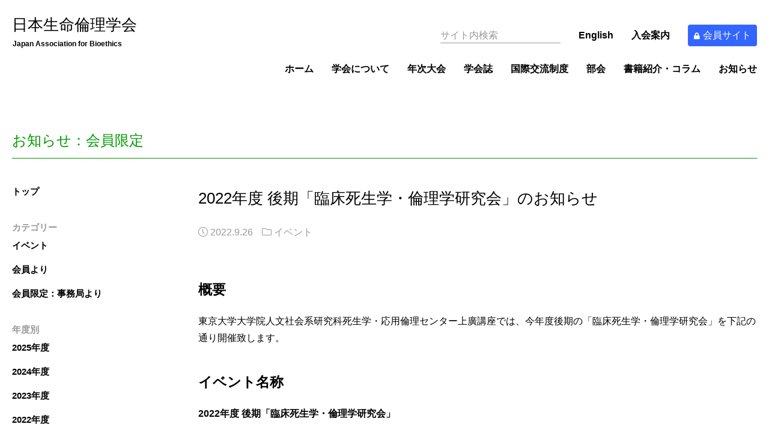

--- FILE ---
content_type: text/html; charset=UTF-8
request_url: https://ja-bioethics.jp/news_membership/5303/
body_size: 34436
content:

<!DOCTYPE html>
<html lang="ja" dir="ltr">

<head>

  
      <!-- Google tag (gtag.js) -->
    <script async src="https://www.googletagmanager.com/gtag/js?id=G-CZ9NEYP98V"></script>
    <script>
      window.dataLayer = window.dataLayer || [];
      function gtag(){dataLayer.push(arguments);}
      gtag('js', new Date());
      
      gtag('config', 'G-CZ9NEYP98V');
    </script>
    <!-- Global site tag (gtag.js) - Google Analytics -->
    <script async src="https://www.googletagmanager.com/gtag/js?id=UA-160352578-1"></script>
    <script>
      window.dataLayer = window.dataLayer || [];
      function gtag(){dataLayer.push(arguments);}
      gtag('js', new Date());
      gtag('config', 'UA-160352578-1');
    </script>
  
  <meta charset="utf-8">
  <meta http-equiv="X-UA-Compatible" content="IE=edge,chrome=1" />
  <meta name="viewport" content="width=device-width, initial-scale=1.0, maximum-scale=1.0, user-scalable=0" />

  <link href="https://fonts.googleapis.com/css?family=Noto+Sans+JP:100,300,400,500,700,900&display=swap&subset=japanese" rel="stylesheet">

  <link rel="icon" href="https://ja-bioethics.jp/wp-content/themes/ja-bioethics/_img/favicon/favicon.ico">
  <link rel="apple-touch-icon" sizes="180x180" href="https://ja-bioethics.jp/wp-content/themes/ja-bioethics/_img/favicon/apple-touch-icon-180x180.png">


<title>2022年度 後期「臨床死生学・倫理学研究会」のお知らせ | お知らせ：会員限定 | 日本生命倫理学会</title>

<meta property="og:site_name" content="日本生命倫理学会"/>
<meta property="og:type" content="article"/>
<meta property="og:title" content="2022年度 後期「臨床死生学・倫理学研究会」のお知らせ | お知らせ：会員限定 | 日本生命倫理学会"/>
<meta property="og:url" content="https://ja-bioethics.jp/news_membership/5303/"/>


<meta name="robots" content="noindex, nofollow">


  <link rel="canonical" href="https://ja-bioethics.jp/news_membership/5303/">
  

  <link rel="previous" href="https://ja-bioethics.jp/news_membership/5295/" />

  <link rel="next" href="https://ja-bioethics.jp/news_membership/5342/" />

<meta name='robots' content='max-image-preview:large' />
<link rel='stylesheet' id='wp-block-library-css' href='https://ja-bioethics.jp/wp-includes/css/dist/block-library/style.min.css?ver=6.4.7' type='text/css' media='all' />
<style id='classic-theme-styles-inline-css' type='text/css'>
/*! This file is auto-generated */
.wp-block-button__link{color:#fff;background-color:#32373c;border-radius:9999px;box-shadow:none;text-decoration:none;padding:calc(.667em + 2px) calc(1.333em + 2px);font-size:1.125em}.wp-block-file__button{background:#32373c;color:#fff;text-decoration:none}
</style>
<style id='global-styles-inline-css' type='text/css'>
body{--wp--preset--color--black: #000000;--wp--preset--color--cyan-bluish-gray: #abb8c3;--wp--preset--color--white: #ffffff;--wp--preset--color--pale-pink: #f78da7;--wp--preset--color--vivid-red: #cf2e2e;--wp--preset--color--luminous-vivid-orange: #ff6900;--wp--preset--color--luminous-vivid-amber: #fcb900;--wp--preset--color--light-green-cyan: #7bdcb5;--wp--preset--color--vivid-green-cyan: #00d084;--wp--preset--color--pale-cyan-blue: #8ed1fc;--wp--preset--color--vivid-cyan-blue: #0693e3;--wp--preset--color--vivid-purple: #9b51e0;--wp--preset--gradient--vivid-cyan-blue-to-vivid-purple: linear-gradient(135deg,rgba(6,147,227,1) 0%,rgb(155,81,224) 100%);--wp--preset--gradient--light-green-cyan-to-vivid-green-cyan: linear-gradient(135deg,rgb(122,220,180) 0%,rgb(0,208,130) 100%);--wp--preset--gradient--luminous-vivid-amber-to-luminous-vivid-orange: linear-gradient(135deg,rgba(252,185,0,1) 0%,rgba(255,105,0,1) 100%);--wp--preset--gradient--luminous-vivid-orange-to-vivid-red: linear-gradient(135deg,rgba(255,105,0,1) 0%,rgb(207,46,46) 100%);--wp--preset--gradient--very-light-gray-to-cyan-bluish-gray: linear-gradient(135deg,rgb(238,238,238) 0%,rgb(169,184,195) 100%);--wp--preset--gradient--cool-to-warm-spectrum: linear-gradient(135deg,rgb(74,234,220) 0%,rgb(151,120,209) 20%,rgb(207,42,186) 40%,rgb(238,44,130) 60%,rgb(251,105,98) 80%,rgb(254,248,76) 100%);--wp--preset--gradient--blush-light-purple: linear-gradient(135deg,rgb(255,206,236) 0%,rgb(152,150,240) 100%);--wp--preset--gradient--blush-bordeaux: linear-gradient(135deg,rgb(254,205,165) 0%,rgb(254,45,45) 50%,rgb(107,0,62) 100%);--wp--preset--gradient--luminous-dusk: linear-gradient(135deg,rgb(255,203,112) 0%,rgb(199,81,192) 50%,rgb(65,88,208) 100%);--wp--preset--gradient--pale-ocean: linear-gradient(135deg,rgb(255,245,203) 0%,rgb(182,227,212) 50%,rgb(51,167,181) 100%);--wp--preset--gradient--electric-grass: linear-gradient(135deg,rgb(202,248,128) 0%,rgb(113,206,126) 100%);--wp--preset--gradient--midnight: linear-gradient(135deg,rgb(2,3,129) 0%,rgb(40,116,252) 100%);--wp--preset--font-size--small: 13px;--wp--preset--font-size--medium: 20px;--wp--preset--font-size--large: 36px;--wp--preset--font-size--x-large: 42px;--wp--preset--spacing--20: 0.44rem;--wp--preset--spacing--30: 0.67rem;--wp--preset--spacing--40: 1rem;--wp--preset--spacing--50: 1.5rem;--wp--preset--spacing--60: 2.25rem;--wp--preset--spacing--70: 3.38rem;--wp--preset--spacing--80: 5.06rem;--wp--preset--shadow--natural: 6px 6px 9px rgba(0, 0, 0, 0.2);--wp--preset--shadow--deep: 12px 12px 50px rgba(0, 0, 0, 0.4);--wp--preset--shadow--sharp: 6px 6px 0px rgba(0, 0, 0, 0.2);--wp--preset--shadow--outlined: 6px 6px 0px -3px rgba(255, 255, 255, 1), 6px 6px rgba(0, 0, 0, 1);--wp--preset--shadow--crisp: 6px 6px 0px rgba(0, 0, 0, 1);}:where(.is-layout-flex){gap: 0.5em;}:where(.is-layout-grid){gap: 0.5em;}body .is-layout-flow > .alignleft{float: left;margin-inline-start: 0;margin-inline-end: 2em;}body .is-layout-flow > .alignright{float: right;margin-inline-start: 2em;margin-inline-end: 0;}body .is-layout-flow > .aligncenter{margin-left: auto !important;margin-right: auto !important;}body .is-layout-constrained > .alignleft{float: left;margin-inline-start: 0;margin-inline-end: 2em;}body .is-layout-constrained > .alignright{float: right;margin-inline-start: 2em;margin-inline-end: 0;}body .is-layout-constrained > .aligncenter{margin-left: auto !important;margin-right: auto !important;}body .is-layout-constrained > :where(:not(.alignleft):not(.alignright):not(.alignfull)){max-width: var(--wp--style--global--content-size);margin-left: auto !important;margin-right: auto !important;}body .is-layout-constrained > .alignwide{max-width: var(--wp--style--global--wide-size);}body .is-layout-flex{display: flex;}body .is-layout-flex{flex-wrap: wrap;align-items: center;}body .is-layout-flex > *{margin: 0;}body .is-layout-grid{display: grid;}body .is-layout-grid > *{margin: 0;}:where(.wp-block-columns.is-layout-flex){gap: 2em;}:where(.wp-block-columns.is-layout-grid){gap: 2em;}:where(.wp-block-post-template.is-layout-flex){gap: 1.25em;}:where(.wp-block-post-template.is-layout-grid){gap: 1.25em;}.has-black-color{color: var(--wp--preset--color--black) !important;}.has-cyan-bluish-gray-color{color: var(--wp--preset--color--cyan-bluish-gray) !important;}.has-white-color{color: var(--wp--preset--color--white) !important;}.has-pale-pink-color{color: var(--wp--preset--color--pale-pink) !important;}.has-vivid-red-color{color: var(--wp--preset--color--vivid-red) !important;}.has-luminous-vivid-orange-color{color: var(--wp--preset--color--luminous-vivid-orange) !important;}.has-luminous-vivid-amber-color{color: var(--wp--preset--color--luminous-vivid-amber) !important;}.has-light-green-cyan-color{color: var(--wp--preset--color--light-green-cyan) !important;}.has-vivid-green-cyan-color{color: var(--wp--preset--color--vivid-green-cyan) !important;}.has-pale-cyan-blue-color{color: var(--wp--preset--color--pale-cyan-blue) !important;}.has-vivid-cyan-blue-color{color: var(--wp--preset--color--vivid-cyan-blue) !important;}.has-vivid-purple-color{color: var(--wp--preset--color--vivid-purple) !important;}.has-black-background-color{background-color: var(--wp--preset--color--black) !important;}.has-cyan-bluish-gray-background-color{background-color: var(--wp--preset--color--cyan-bluish-gray) !important;}.has-white-background-color{background-color: var(--wp--preset--color--white) !important;}.has-pale-pink-background-color{background-color: var(--wp--preset--color--pale-pink) !important;}.has-vivid-red-background-color{background-color: var(--wp--preset--color--vivid-red) !important;}.has-luminous-vivid-orange-background-color{background-color: var(--wp--preset--color--luminous-vivid-orange) !important;}.has-luminous-vivid-amber-background-color{background-color: var(--wp--preset--color--luminous-vivid-amber) !important;}.has-light-green-cyan-background-color{background-color: var(--wp--preset--color--light-green-cyan) !important;}.has-vivid-green-cyan-background-color{background-color: var(--wp--preset--color--vivid-green-cyan) !important;}.has-pale-cyan-blue-background-color{background-color: var(--wp--preset--color--pale-cyan-blue) !important;}.has-vivid-cyan-blue-background-color{background-color: var(--wp--preset--color--vivid-cyan-blue) !important;}.has-vivid-purple-background-color{background-color: var(--wp--preset--color--vivid-purple) !important;}.has-black-border-color{border-color: var(--wp--preset--color--black) !important;}.has-cyan-bluish-gray-border-color{border-color: var(--wp--preset--color--cyan-bluish-gray) !important;}.has-white-border-color{border-color: var(--wp--preset--color--white) !important;}.has-pale-pink-border-color{border-color: var(--wp--preset--color--pale-pink) !important;}.has-vivid-red-border-color{border-color: var(--wp--preset--color--vivid-red) !important;}.has-luminous-vivid-orange-border-color{border-color: var(--wp--preset--color--luminous-vivid-orange) !important;}.has-luminous-vivid-amber-border-color{border-color: var(--wp--preset--color--luminous-vivid-amber) !important;}.has-light-green-cyan-border-color{border-color: var(--wp--preset--color--light-green-cyan) !important;}.has-vivid-green-cyan-border-color{border-color: var(--wp--preset--color--vivid-green-cyan) !important;}.has-pale-cyan-blue-border-color{border-color: var(--wp--preset--color--pale-cyan-blue) !important;}.has-vivid-cyan-blue-border-color{border-color: var(--wp--preset--color--vivid-cyan-blue) !important;}.has-vivid-purple-border-color{border-color: var(--wp--preset--color--vivid-purple) !important;}.has-vivid-cyan-blue-to-vivid-purple-gradient-background{background: var(--wp--preset--gradient--vivid-cyan-blue-to-vivid-purple) !important;}.has-light-green-cyan-to-vivid-green-cyan-gradient-background{background: var(--wp--preset--gradient--light-green-cyan-to-vivid-green-cyan) !important;}.has-luminous-vivid-amber-to-luminous-vivid-orange-gradient-background{background: var(--wp--preset--gradient--luminous-vivid-amber-to-luminous-vivid-orange) !important;}.has-luminous-vivid-orange-to-vivid-red-gradient-background{background: var(--wp--preset--gradient--luminous-vivid-orange-to-vivid-red) !important;}.has-very-light-gray-to-cyan-bluish-gray-gradient-background{background: var(--wp--preset--gradient--very-light-gray-to-cyan-bluish-gray) !important;}.has-cool-to-warm-spectrum-gradient-background{background: var(--wp--preset--gradient--cool-to-warm-spectrum) !important;}.has-blush-light-purple-gradient-background{background: var(--wp--preset--gradient--blush-light-purple) !important;}.has-blush-bordeaux-gradient-background{background: var(--wp--preset--gradient--blush-bordeaux) !important;}.has-luminous-dusk-gradient-background{background: var(--wp--preset--gradient--luminous-dusk) !important;}.has-pale-ocean-gradient-background{background: var(--wp--preset--gradient--pale-ocean) !important;}.has-electric-grass-gradient-background{background: var(--wp--preset--gradient--electric-grass) !important;}.has-midnight-gradient-background{background: var(--wp--preset--gradient--midnight) !important;}.has-small-font-size{font-size: var(--wp--preset--font-size--small) !important;}.has-medium-font-size{font-size: var(--wp--preset--font-size--medium) !important;}.has-large-font-size{font-size: var(--wp--preset--font-size--large) !important;}.has-x-large-font-size{font-size: var(--wp--preset--font-size--x-large) !important;}
.wp-block-navigation a:where(:not(.wp-element-button)){color: inherit;}
:where(.wp-block-post-template.is-layout-flex){gap: 1.25em;}:where(.wp-block-post-template.is-layout-grid){gap: 1.25em;}
:where(.wp-block-columns.is-layout-flex){gap: 2em;}:where(.wp-block-columns.is-layout-grid){gap: 2em;}
.wp-block-pullquote{font-size: 1.5em;line-height: 1.6;}
</style>
<link rel='stylesheet' id='contact-form-7-css' href='https://ja-bioethics.jp/wp-content/plugins/contact-form-7/includes/css/styles.css?ver=5.8.6' type='text/css' media='all' />
<link rel='stylesheet' id='contact-form-7-confirm-css' href='https://ja-bioethics.jp/wp-content/plugins/contact-form-7-add-confirm/includes/css/styles.css?ver=5.1' type='text/css' media='all' />
<link rel='stylesheet' id='fontawesome-css-css' href='https://ja-bioethics.jp/wp-content/themes/ja-bioethics/_css/fontawesome.all.min.css?ver=1577521513' type='text/css' media='all' />
<link rel='stylesheet' id='fancybox-css-css' href='https://ja-bioethics.jp/wp-content/themes/ja-bioethics/_css/jquery.fancybox.min.css?ver=1581576798' type='text/css' media='all' />
<link rel='stylesheet' id='common-css-css' href='https://ja-bioethics.jp/wp-content/themes/ja-bioethics/_css/common.css?ver=1643077037' type='text/css' media='all' />
<script type="text/javascript" src="https://ja-bioethics.jp/wp-includes/js/jquery/jquery.min.js?ver=3.7.1" id="jquery-core-js"></script>
<script type="text/javascript" src="https://ja-bioethics.jp/wp-includes/js/jquery/jquery-migrate.min.js?ver=3.4.1" id="jquery-migrate-js"></script>
<script type="text/javascript" src="https://ja-bioethics.jp/wp-content/themes/ja-bioethics/_js/jquery.matchHeight-min.js?ver=1577521513" id="match-height-js-js"></script>
<script type="text/javascript" src="https://ja-bioethics.jp/wp-content/themes/ja-bioethics/_js/jquery.fancybox.min.js?ver=1581576746" id="fancybox-js-js"></script>
<link rel="https://api.w.org/" href="https://ja-bioethics.jp/wp-json/" /><link rel="alternate" type="application/json+oembed" href="https://ja-bioethics.jp/wp-json/oembed/1.0/embed?url=https%3A%2F%2Fja-bioethics.jp%2Fnews_membership%2F5303%2F" />
<link rel="alternate" type="text/xml+oembed" href="https://ja-bioethics.jp/wp-json/oembed/1.0/embed?url=https%3A%2F%2Fja-bioethics.jp%2Fnews_membership%2F5303%2F&#038;format=xml" />
		<style type="text/css" id="wp-custom-css">
			.button04 {
  background-color: #fff;
  border: double 6px #3cb371;
  color: #3cb371;
  border-radius: 10px;
  padding: 10px 30px;
  text-decoration: none;
  font-size: 1em;
}
.button04:hover {
  color: #3cb371;
  background-color: #f0fff0;
}

.button12 {
  background-color: #fff;
  border: solid 2px #191970;
  color: #191970;
  border-radius: 20px;
  padding: 10px 30px;
  text-decoration: none;
  font-size: 1em;
  box-shadow: 0 5px 0 #191970;
  display: inline-block;
  transition: .3s;
}
.button12:hover {
  color: #191970;
  transform: translateY(5px);
  box-shadow: 0 0 0 #191970;
}		</style>
		
</head>


<body class="ja news_membership single">

  <input type="hidden" name="navbar_lang" value="ja">
  <input type="hidden" name="navbar_val" value="news_membership">

  
<header class="header">
  <h1>
    <a href="https://ja-bioethics.jp/">
              <img src="https://ja-bioethics.jp/wp-content/themes/ja-bioethics/_img/logo/header_ja.svg" title="" class="" alt="日本生命倫理学会" title="">
          </a>
  </h1>

  
<div class="misc">
  <ul class="menu-secondary">
    <li class="misc__search">
    <form id="form" action="https://ja-bioethics.jp/" method="get">
	<input type="text" class="searchTxt" size="20" name="s" placeholder="サイト内検索">
</form>
    </li>
    <li class="misc__lang">
              <a href="/en/">English</a>
          </li>
      <li class="misc__admission" data-active="join">
                  <a href="https://ja-bioethics.jp/join/">
                入会案内      </a>
    </li>
          <li class="misc__members">
        <a href="https://service.gakkai.ne.jp/society-member/mypage/JAB" target="_blank" rel="noopener"><i class="fas fa-lock"></i>会員サイト</a>
      </li>
      </ul>
</div><!--/.misc-->

  <nav class="menu">
    <div class="container">
            <a class="d-md-none open-menu js-open-menu"><i class="fal fa-bars"></i></a>
      <div class="wrapper">
        <ul class="menu-primary">
          <li data-active="home">
            <a href="https://ja-bioethics.jp/">
              ホーム            </a>
          </li>
          <li data-active="about">
            <a href="https://ja-bioethics.jp/about/">
              学会について            </a>
          </li>
          <li data-active="conference">
            <a href="https://ja-bioethics.jp/conference/">
              年次大会            </a>
          </li>
          <li data-active="journal">
            <a href="https://ja-bioethics.jp/journal/">
              学会誌            </a>
          </li>
          <li data-active="fellowship">
            <a href="https://ja-bioethics.jp/fellowship/">
              国際交流制度            </a>
          </li>

                      <li data-active="division">
              <a href="https://ja-bioethics.jp/division/">
                部会              </a>
            </li>
            <li data-active="column">
              <a href="https://ja-bioethics.jp/column/">
                書籍紹介・コラム              </a>
            </li>
                    <li data-active="news">
            <a href="https://ja-bioethics.jp/news/">
              お知らせ            </a>
          </li>
          <li class="d-md-none" data-active="contact">
            <a href="https://ja-bioethics.jp/contact/">
              お問い合わせ            </a>
          </li>
          <li class="d-md-none" data-active="sitepolicy">
            <a href="https://ja-bioethics.jp/sitepolicy/">
              サイトポリシー            </a>
          </li>
                      <li class="d-md-none" data-active="regulations">
              <a href="https://ja-bioethics.jp/regulations/">
                会則・細則              </a>
            </li>
                  </ul>
        
<div class="misc">
  <ul class="menu-secondary">
    <li class="misc__search">
    <form id="form" action="https://ja-bioethics.jp/" method="get">
	<input type="text" class="searchTxt" size="20" name="s" placeholder="サイト内検索">
</form>
    </li>
    <li class="misc__lang">
              <a href="/en/">English</a>
          </li>
      <li class="misc__admission" data-active="join">
                  <a href="https://ja-bioethics.jp/join/">
                入会案内      </a>
    </li>
          <li class="misc__members">
        <a href="https://service.gakkai.ne.jp/society-member/mypage/JAB" target="_blank" rel="noopener"><i class="fas fa-lock"></i>会員サイト</a>
      </li>
      </ul>
</div><!--/.misc-->
      </div><!--/.wrapper-->
    </div><!--/.container-->
  </nav>
</header>

<div class="modal-overlay">
  <a class="d-md-none close-menu js-close-menu"><i class="fal fa-times"></i></a>
</div><!--/.modal-overlay-->

<div class="contents">

  <div class="container">

    <h1 class="page-heading">
      お知らせ：会員限定    </h1>

    
<aside class="local-nav">

  <nav>
    <ul>
      <li data-local-nav="news_membership">
        <a href="https://ja-bioethics.jp/news_membership/">
                      トップ
                  </a>
      </li>
    </ul>
  </nav>

  <nav>
    <div class="subhead">
              カテゴリー
          </div>
    <ul class="list-taxonomy">
      
              <li data-local-nav="events">
                    <a href="https://ja-bioethics.jp/news_membership/label_membership/events/">
            イベント          </a>
        </li>
              <li data-local-nav="from_member">
                    <a href="https://ja-bioethics.jp/news_membership/label_membership/from_member/">
            会員より          </a>
        </li>
              <li data-local-nav="from_office">
                    <a href="https://ja-bioethics.jp/news_membership/label_membership/from_office/">
            会員限定：事務局より          </a>
        </li>
          </ul>
  </nav>

  
  
  
  
  
  
  
  
  
  
  
  
  
  
  
  
  
  
  
  
  
  
  
  
  
  
  
  
  
  
  
  
  
  
  
  
  
  
  
  
  
  
  
  
  
  
  
  
  
  
  
  
  
  
  
  
  
  
  
  
  
  
  
  
  
  
  
  
  
  
  
  
  
  
  
  
  
  
  
  
  
  
  
  
  
  
  
  
  
  
  
  
  
  
  
  
  
  
  
  
  
  
  
  
  
  
  
  
  
  
  
  
  
  
  
  
  
  
  
  
  
  
  
  
  
  
  
  
  
  
  
  
  
  
  
  
  
  
  
  
  
  
  
  
  
  
  
  
  
  
  
  
  
  
  
  
  
  
  
  
  
  
  
  
  
  
  
  
  
  
  
  
  
  
  
  
  
  
  
  
  
  
  
  
  
  
  
  
  
  
  
  
  
  
  
  
  
  
  
  
  
  
  
  
  
  
  
  
  
  
  
  
  
  
  
  
  
  
  
  
  
  
  
  
  
  
  
  
  
  
  
  
  
  
  
  
  
  
  
  
  
  
  
  
  
  
  
  
  
  
  
  
  
  
  
  
  
  
  
  
  
  
  
  
  
  
  
  
  
  
  
  
  
  
  
  
  
  
  
  
  
  
  
  
  
  
  
  
  
  
  
  
  
  
  
  
  
  
  
  
  
  
  
  
  
  
  
  
  
  
  
  
  
  
  
  
  
  
  
  
  
  
  
  
  
  
  
  
  
  
  
  
  
  
  
  
  
  
  
  
  
  
  
  
  
  
  
  
  
  
  
  
  
  
  
  
  
  
  
  
  
  
  
  
  
  
  
  
  
  
  
  
  
  
  
  
  
  
  
  
  
  
  
  
  
  
  
  
  
  
  
  
  
  
  
  
  
  
  
  
  
  
  
  
  
  
  
  
  
  
  
  
  
  
  
  
  
  
  
  
  
  
  
  
  
  
  
  
  
  
  
  
  
  
  
  
  
  
  
  
  
  
  
  
  
  
  
  
  
  
  
  
  
  
  
  
  
  
  
  
  
  
  
  
  
  
  
  
  
  
  
  
  
  
  
  
  
  
  
  
  
  
  
  
  
  
  
  
  
  
  
  
  
  
  
  
  
  
  
  
  
  
  
  
  
  
  
  
  
  
  
  
  
  
  
  
  
  
  
  
  
  
  
  
  
  
  
  
  
  
  
  
  
  
  
  
  
  
  
  
  
  
  
  
  
  
  
  
  
  
  
  
  
  
  
  
  
  
  
  
  
  
  
  
  
  
  
  
  
  
  
  
  
  
  
  
  
  
  
  
  
  
  
  
  
  
  
  
  
  
  
  
  
  
  
  
  
  
  
  
  
  
  
  
  
  
  
  
  
  
  
  
  
  
  
  
  
  
  
  
  
  
  
  
  
  
  
  
  
  
  
  
  
  
  
  
  
  
  
  
  
  
  
  
  
  
  
  
  
  
  
  
  
  
  
  
  
  
  
  
  
  
  
  
  
  
  
  
  
  
  
  
  
  
  
  
  
  
  
  
  
  
  
  
  
  
  
  
  
  
  
  
  
  
  
  
  
  
  
  
  
  
  
  
  
  
  
  
  
  
  
  
  
  
  
  
  
  
  
  
  
  
  
  
  
  
  
  
  
  
  
  
  
  
  
  
  
  
  
  
  
  
  
  
  
      <nav>
      <div class="subhead">
                  年度別
              </div><!--/.subhead-->
      <ul class="list-yearly">
                <li data-local-nav="2025">
                    <a href="https://ja-bioethics.jp/news_membership/date/2025/">
            2025年度          </a>
        </li>
                <li data-local-nav="2024">
                    <a href="https://ja-bioethics.jp/news_membership/date/2024/">
            2024年度          </a>
        </li>
                <li data-local-nav="2023">
                    <a href="https://ja-bioethics.jp/news_membership/date/2023/">
            2023年度          </a>
        </li>
                <li data-local-nav="2022">
                    <a href="https://ja-bioethics.jp/news_membership/date/2022/">
            2022年度          </a>
        </li>
                <li data-local-nav="2021">
                    <a href="https://ja-bioethics.jp/news_membership/date/2021/">
            2021年度          </a>
        </li>
                <li data-local-nav="2020">
                    <a href="https://ja-bioethics.jp/news_membership/date/2020/">
            2020年度          </a>
        </li>
                <li data-local-nav="2019">
                    <a href="https://ja-bioethics.jp/news_membership/date/2019/">
            2019年度          </a>
        </li>
              </ul>
    </nav>

  
</aside><!--/.local-nav-->

    <main>

      <article>

        <div class="article-head">
          <div class="inner">

            <h1 class="heading">
              2022年度 後期「臨床死生学・倫理学研究会」のお知らせ            </h1>

            <div class="meta">

              <span class="meta-date">
                <i class="fal fa-clock"></i>
                2022.9.26              </span>

                                            <span class="meta-category">
                  <i class="fal fa-folder"></i>
                                                          <span>イベント</span>
                                  </span>
              
            </div><!--/.meta-->

          </div><!--/.inner-->
        </div><!--/.article-head-->

        <div class="article-body">
          
            <div class="wysiwyg">
              <h1>概要</h1>
<p>東京大学大学院人文社会系研究科死生学・応用倫理センター上廣講座では、今年度後期の「臨床死生学・倫理学研究会」を下記の通り開催致します。</p>
<h1>イベント名称</h1>
<p><strong>2022年度 後期「臨床死生学・倫理学研究会」</strong></p>
<h1>開催日時・参加方法</h1>
<p>第1回:10月12日（水）18時50分〜20時30分　 　<br />
　まず、 第1回研究会の参加者を募集します。参加をご希望の方は 以下のURLからご登録ください。参加登録をされた方に、後日、 Zoomウェビナーのリンクをお知らせ致します。<br />
<a href="https://www.l.u-tokyo.ac.jp/dls/ja/study.html">https://www.l.u-tokyo.ac.jp/dls/ja/study.html　</a></p>
<p>　第2回目以降の参加者募集については、「死生学メルマガ」にてお知らせ 致しますので、 以下のURLからメルマガ登録をなさってください。<br />
<a href="https://www.l.u-tokyo.ac.jp/dls/ja/melmaga.html">https://www.l.u-tokyo.ac.jp/dls/ja/melmaga.html</a></p>
<h1>開催場所</h1>
<p>オンライン開催(Zoomウェビナー)、参加費：無料、要事前登録</p>
<h1>プログラム・イベント詳細</h1>
<p>◆第1回　10月12日（水）<br />
　テーマ「COVID-19パンデミックと公衆衛生倫理」　<br />
　講演者：大北 全俊（おおきた たけとし）先生<br />
　（東北大学大学院医学系研究科・医療倫理学分野　准教授）</p>
<p>◆第2回　11月2日（水）<br />
「おたるワンチーム（ICT）を活用した終末期医療の取り組み」<br />
　髙村 一郎 先生（髙村内科医院 院長）</p>
<p>◆第3回　11月16日（水）<br />
「CKM（保存的腎臓療法）の現状と今後の課題」（仮題）<br />
　岡田 浩一 先生（埼玉医科大学 腎臓内科 教授）</p>
<p>◆第4回　12月7日（水）<br />
「“弱さ”の倫理学」<br />
　宮坂 道夫 先生（新潟大学大学院 医学部保健学科 教授）</p>
<p>◆第5回　12月21日（水）<br />
「“老年的超越”の現在」（仮題）<br />
　増井 幸恵 先生<br />
（東京都健康長寿医療センター研究所 福祉と生活ケア研究チーム 研究員）</p>
<h1>イベントURL</h1>
<p><a href="https://www.l.u-tokyo.ac.jp/dls/ja/study.html">https://www.l.u-tokyo.ac.jp/dls/ja/study.html</a></p>
<h1>主催</h1>
<p>東京大学 大学院人文社会系研究科 死生学・応用倫理センター上廣講座</p>
<h1>お問い合わせ窓口</h1>
<p style="text-align: left;">　東京大学 上廣死生学・応用倫理講座<br />
「臨床死生学・倫理学研究会」事務局　<span class="text-mail js-text-mail">eventdls[at]l.u-tokyo.ac.jp</span></p>
<h3>情報提供</h3>
<p style="text-align: left;"><span>会田 薫子</span>(東京大学)</p>
<h3>ポスター</h3>
<p>ダウンロード　↓↓<br />
<a href="https://ja-bioethics.jp/wp-content/uploads/2022/09/rinsho_shiseigaku_kenkyukai_2022kouki.pdf">rinsho_shiseigaku_kenkyukai_2022kouki</a></p>
<p><img loading="lazy" decoding="async" src="https://ja-bioethics.jp/wp-content/uploads/2022/09/rinsho_shiseigaku_kenkyukai_2022kouki_page-0001-283x400.jpg" alt="" width="283" height="400" class="alignnone size-medium wp-image-5305" title="" data-caption-ja="" data-caption-en="" srcset="https://ja-bioethics.jp/wp-content/uploads/2022/09/rinsho_shiseigaku_kenkyukai_2022kouki_page-0001-283x400.jpg 283w, https://ja-bioethics.jp/wp-content/uploads/2022/09/rinsho_shiseigaku_kenkyukai_2022kouki_page-0001-637x900.jpg 637w, https://ja-bioethics.jp/wp-content/uploads/2022/09/rinsho_shiseigaku_kenkyukai_2022kouki_page-0001-768x1085.jpg 768w, https://ja-bioethics.jp/wp-content/uploads/2022/09/rinsho_shiseigaku_kenkyukai_2022kouki_page-0001-1087x1536.jpg 1087w, https://ja-bioethics.jp/wp-content/uploads/2022/09/rinsho_shiseigaku_kenkyukai_2022kouki_page-0001-576x814.jpg 576w, https://ja-bioethics.jp/wp-content/uploads/2022/09/rinsho_shiseigaku_kenkyukai_2022kouki_page-0001-1200x1696.jpg 1200w, https://ja-bioethics.jp/wp-content/uploads/2022/09/rinsho_shiseigaku_kenkyukai_2022kouki_page-0001-256x362.jpg 256w, https://ja-bioethics.jp/wp-content/uploads/2022/09/rinsho_shiseigaku_kenkyukai_2022kouki_page-0001.jpg 1241w" sizes="(max-width: 283px) 100vw, 283px" /></p>
            </div><!--/.wysiwyg-->

                  </div><!--/.article-body-->

      </article>

            
      <nav class="pagination">
                            <a href="https://ja-bioethics.jp/news_membership/5295/" class="pagination-nav pagination-previous">
            <span>前の記事</span>
            <span>AMED研究公正高度化モデル開発支援事業：令和4年度公募開始について</span>
          </a>
        
                            <a href="https://ja-bioethics.jp/news_membership/5342/" class="pagination-nav pagination-next">
            <span>次の記事</span>
            <span>第16回臨床倫理ワークショップのお知らせ</span>
          </a>
              </nav>

    </main>

  </div><!--/.container-->

  
  </div>
  <!--/.contents-->

  <footer class="footer">
      <div class="container">
        <div class="wrapper">
          <div class="chunk">
                                      <div class="footer__member">
                <a href="https://service.gakkai.ne.jp/society-member/mypage/JAB" target="_blank" rel="noopener"><i class="fas fa-lock"></i>会員サイト</a>
              </div><!--/.footer__member-->
                      </div><!--/.chunk-->
          <div class="chunk">
            <ul>
              <li data-active="home">
                <a href="https://ja-bioethics.jp/">
                  ホーム                </a>
              </li>
              <li data-active="about">
                <a href="https://ja-bioethics.jp/about/">
                  学会について                </a>
              </li>
              <li data-active="annual-conference">
                <a href="https://ja-bioethics.jp/conference/">
                  年次大会                </a>
              </li>
              <li data-active="journal">
                <a href="https://ja-bioethics.jp/journal/">
                  学会誌                </a>
              </li>
              <li data-active="felloship">
                <a href="https://ja-bioethics.jp/fellowship/">
                  国際交流制度                </a>
              </li>
              <li data-active="join">
                <a href="https://ja-bioethics.jp/join/">
                  入会案内                </a>
              </li>
              <li data-active="news">
                <a href="https://ja-bioethics.jp/news/">
                  お知らせ                </a>
              </li>
            </ul>
          </div><!--/.item-->
          <div class="chunk">
            <ul>
              <li data-active="contact">
                <a href="https://ja-bioethics.jp/contact/">
                  お問い合わせ                </a>
              </li>
              <li data-active="sitepolicy">
                <a href="https://ja-bioethics.jp/sitepolicy/">
                  サイトポリシー                </a>
              </li>
                              <li data-active="regulations">
                  <a href="https://ja-bioethics.jp/regulations/">
                    会則・細則                  </a>
                </li>
                          </ul>
          </div><!--/.item-->
          <div class="chunk">
            <div class="copyright">
              Copyright &copy; 2002 Japan Association for Bioethics.<br class="d-md-none">
              All Rights Reserved.
            </div><!--/.copyright-->
          </div><!--/.item-->
        </div><!--/.wrapper-->
      </div>
      <!--/.container-->
  </footer>

  <script>
let submitBtn = jQuery('.wpcf7-submit');
submitBtn.click(function () {
  jQuery(this).css('pointer-events', 'none');
  jQuery(this).css('opacity', '0.5');
})
document.addEventListener('wpcf7invalid', function () {
  submitBtn.css('pointer-events', 'auto');
  submitBtn.css('opacity', '1');
}, false);
document.addEventListener( 'wpcf7mailsent', function( event ) {
  location = '/journal/paper-submission/sent/'; /* 遷移先のURL */
}, false );
</script><script type="text/javascript" src="https://ja-bioethics.jp/wp-content/plugins/contact-form-7/includes/swv/js/index.js?ver=5.8.6" id="swv-js"></script>
<script type="text/javascript" id="contact-form-7-js-extra">
/* <![CDATA[ */
var wpcf7 = {"api":{"root":"https:\/\/ja-bioethics.jp\/wp-json\/","namespace":"contact-form-7\/v1"}};
/* ]]> */
</script>
<script type="text/javascript" src="https://ja-bioethics.jp/wp-content/plugins/contact-form-7/includes/js/index.js?ver=5.8.6" id="contact-form-7-js"></script>
<script type="text/javascript" src="https://ja-bioethics.jp/wp-includes/js/jquery/jquery.form.min.js?ver=4.3.0" id="jquery-form-js"></script>
<script type="text/javascript" src="https://ja-bioethics.jp/wp-content/plugins/contact-form-7-add-confirm/includes/js/scripts.js?ver=5.1" id="contact-form-7-confirm-js"></script>
<script type="text/javascript" src="https://ja-bioethics.jp/wp-content/themes/ja-bioethics/_js/common.js?ver=1643077092" id="common-js-js"></script>
</body>

</html>
